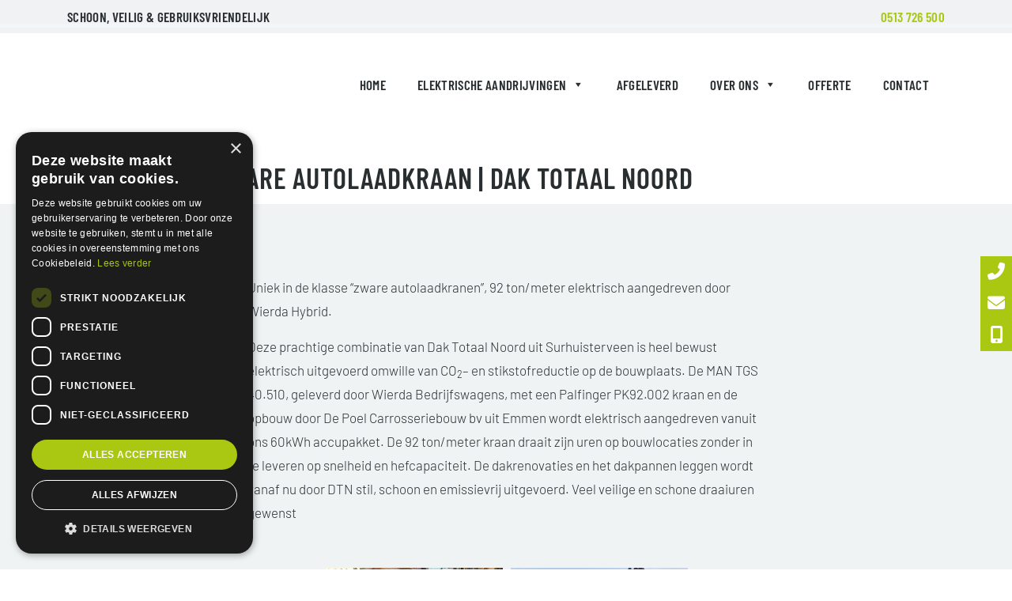

--- FILE ---
content_type: application/x-javascript; charset=UTF-8
request_url: https://wierdahybrid.nl/wp-content/cache/min/1/wp-content/plugins/probu_carousels/js/slick-init.js?ver=1768054987
body_size: -440
content:
jQuery(document).ready(function($){$('.related-workers').slick({autoplay:!0,centerMode:!0,dots:!0,infinite:!0,slidesToShow:4,slidesToScroll:1,responsive:[{breakpoint:1024,settings:{slidesToShow:3,slidesToScroll:3,infinite:!0,dots:!0}},{breakpoint:600,settings:{slidesToShow:2,slidesToScroll:2}},{breakpoint:480,settings:{slidesToShow:1,slidesToScroll:1}}]})})

--- FILE ---
content_type: application/x-javascript; charset=UTF-8
request_url: https://wierdahybrid.nl/wp-content/plugins/siteorigin-premium/addons/plugin/lightbox/js/lightbox-options.min.js?ver=1.74.0
body_size: -173
content:
window.SiteOriginPremium=window.SiteOriginPremium||{},SiteOriginPremium.setupLightbox=function(i){i("a[data-lightbox]").on("click",(function(){var o=i(this).data("lightboxOptions");lightbox.option(o);var t=i("#lightboxOverlay");t.css("background-color",o.overlayColor),t.css("opacity",o.overlayOpacity)})),i(".sow-carousel-item.slick-slide.slick-cloned a[data-lightbox]").removeAttr("data-lightbox")},jQuery((function(i){SiteOriginPremium.setupLightbox(i),window.sowb&&i(window.sowb).on("setup_widgets",(function(){SiteOriginPremium.setupLightbox(i)}))}));